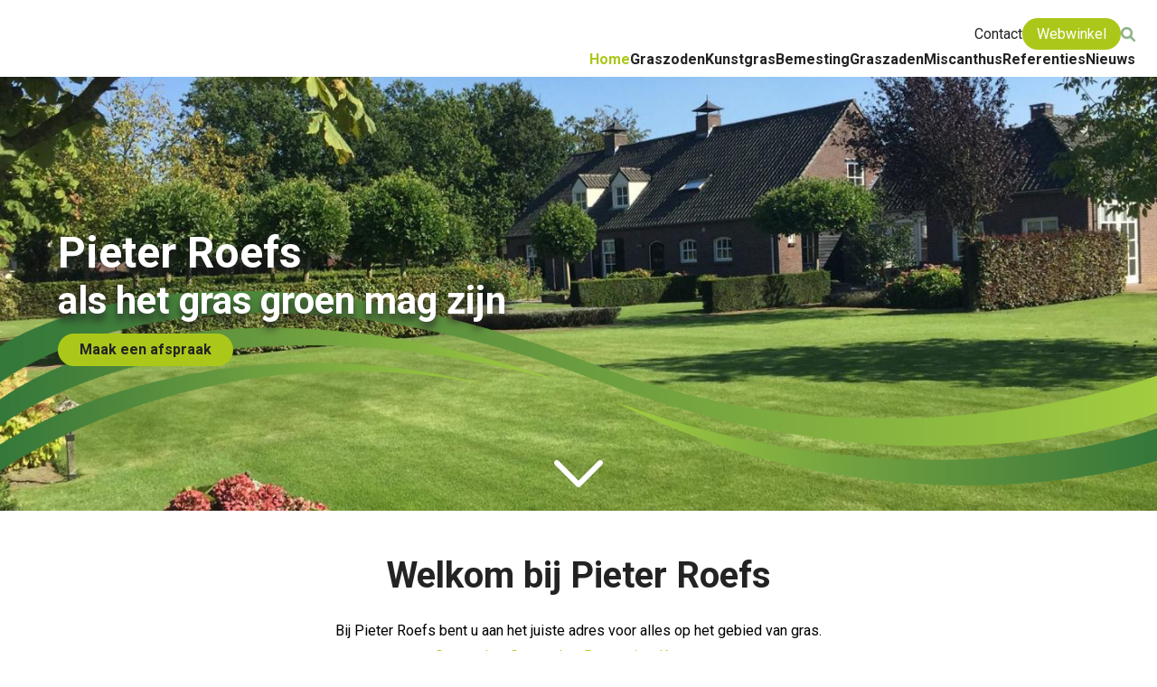

--- FILE ---
content_type: text/html; charset=utf-8
request_url: https://www.pieterroefs.nl/
body_size: 3855
content:
<!DOCTYPE html>
<html lang="nl">
	<head>
    	<meta name="viewport" content="width=device-width, initial-scale=1.0" />

		<meta http-equiv="X-UA-Compatible" content="IE=edge" />
<meta http-equiv="content-type" content="text/html; charset=utf-8" />
<meta name="robots" content="index,follow" />
<meta name="generator" content="Wenetic CMS" />
<title>Home</title>
<meta property="og:title" content="Home" />
<link rel="canonical" href="https://www.pieterroefs.nl/" />
<meta name="keywords" content="Pieter Roefs graszoden kunstgras bemesting graszaden aanleg" />
<meta name="description" content="Pieter Roefs graszoden, voor aanleg en onderhoud van uw gazon" />
<meta property="og:description" content="Pieter Roefs graszoden, voor aanleg en onderhoud van uw gazon" />
<link rel="shortcut icon" type="image/ico" href="/_core/gui/images/favicon.ico" />
<link rel="alternate" href="https://www.pieterroefs.nl/" hreflang="nl" />		<link rel="stylesheet" type="text/css" href="/_cache/_public/core_d1f21361fbc9635ff7a8cb71ec53274c.css" nonce=""/>
<link rel="stylesheet" type="text/css" href="/_cache/_public/default_932daa30426d7376c0ffcf56f8debbbf.css" nonce=""/>
<link rel="stylesheet" type="text/css" media="screen" href="/_cache/_public/default_bf713fe3c20b9e99aa54ccf4bafad4db.css" nonce=""/>
<link rel="stylesheet" type="text/css" media="print" href="/_cache/_public/default_13e133a073e09735aa414c732180d2c4.css" nonce=""/>
		<script type="text/javascript" src="/_cache/_public/core_2eb5af996cd488bc45a5336ffce62971.js"></script>
<script type="text/javascript" src="/_cache/_public/default_d0c4ee8ef9666cf45a7ea540cd1dec39.js"></script>
<script type="text/javascript" nonce="">const dataLayer = window.dataLayer || [];</script>
<script type="text/javascript" nonce="">(function($) { $(document).ready(function(){ const bAllowDataLayers = true; }); })(jQuery);</script>

		<link rel="shortcut icon" type="image/ico" href=/_theme/pieterroefs/images/pieterroefs-favicon.ico />
		<link rel="icon" type="image/png" sizes="32x32" href=/_theme/pieterroefs/images/pieterroefs-favicon-32x32.png />
		<link rel="icon" type="image/png" sizes="16x16" href=/_theme/pieterroefs/images/pieterroefs-favicon-16x16.png />
		<link rel="apple-touch-icon" sizes="180x180" href=/_theme/pieterroefs/images/pieterroefs-apple-touch-icon.png />

		<link rel="manifest" href="/_theme/pieterroefs/images/site.webmanifest" />
		<meta name="msapplication-TileColor" content="#da532c" />
		<meta name="theme-color" content="#ffffff" />
	</head>
	<body class="style--pieterroefs">
	<input type="checkbox" id="nav" class="header__navtoggle" />
    <input type="checkbox" id="search" class="header__searchtoggle" />

		
		<header>
			<div class="header__inner">
				<div class="header__logo">
					<a href="/"></a>
				</div>
				<div class="header__hamburger">
					<label for="nav">Menu</label>
				</div>

				<div class="header__items">
					<div class="header__top">
						<ul>
			<li class="link">
			<a href="/contact">Contact</a>
					</li>
			<li class="link">
			<a href="/webwinkel">Webwinkel</a>
					</li>
		</ul>						
						<div class="header__search">
							<label for="search"></label>
						</div>
                        					</div>

					<div class="header__nav">
						<nav class="nav__main">
							<ul>
					<li class="active">
			<a href="/">
        Home			</a>
					</li>
					<li class="link subparent">
			<a href="/graszoden">
        Graszoden			</a>
							<div class="subparent-arrow"></div>
				<div class="nav__sub">
				<nav>
									<div class="nav__column">
						<ul>
					<li class="link">
			<a href="/graszoden/graszoden-leggen">
        Graszoden leggen			</a>
					</li>
					<li class="link">
			<a href="/graszoden/gazonverzorging-tips">
        Gazonverzorging tips			</a>
					</li>
		</ul>					</div>	
								</nav>
				</div>
					</li>
					<li class="link">
			<a href="https://roefskunstgras.nl/" target="_blank">
        Kunstgras			</a>
					</li>
					<li class="link">
			<a href="/bemesting">
        Bemesting			</a>
					</li>
					<li class="link">
			<a href="/graszaden">
        Graszaden			</a>
					</li>
					<li class="link">
			<a href="/miscanthus">
        Miscanthus			</a>
					</li>
					<li class="link">
			<a href="/referenties">
        Referenties			</a>
					</li>
					<li class="link">
			<a href="/nieuws">
        Nieuws			</a>
					</li>
		</ul>						</nav>
					</div>
				</div>
			</div>

            		</header>

		<main>
            			<div class="hero">
				<div class="banner2 index"
         >
	<div class="w-banner2-wrap "
	data-w-cycle="scale"
	data-w-cycle-ratio="8:3"		data-w-cycle-fx="scroll_h"
	data-w-cycle-speed="1000"
	data-w-cycle-delay="5000"
	data-w-cycle-hoverpause="true"
	data-w-cycle-startpaused="false"
    data-w-cycle-autoheight="true">
	<div class="w-banner2-listwrap" data-w-cycle-listwrap style="padding-top:37.5%;">
    	<div class="w-banner2-list" data-w-cycle-list>
        	    		<div data-w-cycle-item class="w-banner2-item">
    	    		    			<div class="w-banner2-image " style="background-image: url(/_cache/_public/30710646_1590500654331974_6283329827386687488_n_cl8xOTIweDEwODBfZF8xX2pwZWdfL19hc3NldC9fcHJpdmF0ZS9iYW5uZXIyLzExOA_1a7d92c0.jpeg);">
    			    			</div>
    		    		        		<div class="w-banner2-text">
        			<div class="w-banner2-content" data-w-cycle-content><blockquote>
<h1>Pieter Roefs</h1>
<h2>als het gras groen mag zijn</h2>
<p><a title="Contact" href="/contact"><span class="btn--primary"><strong>Maak een afspraak</strong></span></a></p>
</blockquote></div>
        		</div>
    		    		    	    		</div>
    	        	</div>
    </div>
	<div class="w-banner2-controls">
									</div>
</div></div>                <div class="chevron"></div>
			</div>
        
			
                        <section class="grid">
                <div class="row align--center">
                    <div class="wysiwyg index"
         >
	<h1 style="text-align: center;">Welkom bij Pieter Roefs</h1>
<p style="text-align: center;">Bij Pieter Roefs bent u aan het juiste adres voor alles op het gebied van gras.<br /><a title="Graszoden" href="/graszoden">Graszoden</a>, <a title="Graszaden" href="/graszaden">Graszaden</a>, <a title="Bemesting" href="/bemesting">Bemesting</a>, <a title="Home" href="https://roefskunstgras.nl/">Kunstgras</a></p>
<p style="text-align: center;">&nbsp;</p>
<p style="text-align: center;">&nbsp;</p></div>                </div>
            </section>
            
												<section class="grid">
						<div class="row">
							<div class="snippet index width--33 w-s-product"
         >
	<div class="product">
  <div class="product__header">
        <div class="product__images">
      <div class="product__image">
        <img src="/_cache/_public/Schermafbeelding-2018-01-03-om-22-53-28_YXJfNzIweDQ4MF9kXzFfcG5nXy9fYXNzZXQvX3ByaXZhdGUvc25pcHBldC8xMjY_7809d398.png" alt="" />
      </div>
                </div>
  </div>
  <div class="product__content">
    
		<p style="text-align: center;"><a title="Graszoden leggen" href="/graszoden/graszoden-leggen"><span class="btn--primary">Graszoden</span></a></p>
    
    <div class="product__buttons">
                </div>
  </div>
</div></div>
<div class="snippet index width--33 w-s-product"
         >
	<div class="product">
  <div class="product__header">
        <div class="product__images">
      <div class="product__image">
        <img src="/_cache/_public/Schermafbeelding-2018-01-03-om-22-46-07_YXJfNzIweDQ4MF9kXzFfcG5nXy9fYXNzZXQvX3ByaXZhdGUvc25pcHBldC8xMjg_04b96deb.png" alt="" />
      </div>
                </div>
  </div>
  <div class="product__content">
    
		<p style="text-align: center;"><a title="Gazonverzorging tips" href="/graszoden/gazonverzorging-tips"><span class="btn--primary">Gazonverzorging</span></a></p>
    
    <div class="product__buttons">
                </div>
  </div>
</div></div>
<div class="snippet index width--33 w-s-product"
         >
	<div class="product">
  <div class="product__header">
        <div class="product__images">
      <div class="product__image">
        <img src="/_cache/_public/Schermafbeelding-2018-01-03-om-22-54-28_YXJfNzIweDQ4MF9kXzFfcG5nXy9fYXNzZXQvX3ByaXZhdGUvc25pcHBldC8xMzM_858ee11a.png" alt="" />
      </div>
                </div>
  </div>
  <div class="product__content">
    
		<p style="text-align: center;"><a title="Roefs kunstgras" href="https://www.roefskunstgras.nl/" target="_blank" rel="noopener noreferrer"><span class="btn--primary">Kunstgras</span></a></p>
    
    <div class="product__buttons">
                </div>
  </div>
</div></div>						</div>
					</section>
																<section class="grid">
						<div class="row">
							<div class="snippet index width--33 w-s-product"
         >
	<div class="product">
  <div class="product__header">
        <div class="product__images">
      <div class="product__image">
        <img src="/_cache/_public/Schermafbeelding-2018-01-03-om-22-56-07_YXJfNzIweDQ4MF9kXzFfcG5nXy9fYXNzZXQvX3ByaXZhdGUvc25pcHBldC8xMzQ_d72573bf.png" alt="" />
      </div>
                </div>
  </div>
  <div class="product__content">
    
		<p style="text-align: center;"><a title="Bemesting" href="/bemesting"><span class="btn--primary">Bemesting</span></a></p>
    
    <div class="product__buttons">
                </div>
  </div>
</div></div>
<div class="snippet index width--33 w-s-product"
         >
	<div class="product">
  <div class="product__header">
        <div class="product__images">
      <div class="product__image">
        <img src="/_cache/_public/miscanthus-1_YXJfNzIweDQ4MF9kXzFfanBnXy9fYXNzZXQvX3ByaXZhdGUvc25pcHBldC83MDg_55e2a6b2.jpg" alt="" />
      </div>
                </div>
  </div>
  <div class="product__content">
    
		<p style="text-align: center;"><a title="Miscanthus" href="/miscanthus"><span class="btn--primary">Miscanthus</span></a></p>
    
    <div class="product__buttons">
                </div>
  </div>
</div></div>
<div class="snippet index width--33 w-s-product"
         >
	<div class="product">
  <div class="product__header">
        <div class="product__images">
      <div class="product__image">
        <img src="/_cache/_public/14249913_1069936379721740_7094318649270895982_o_YXJfNzIweDQ4MF9kXzFfanBlZ18vX2Fzc2V0L19wcml2YXRlL3NuaXBwZXQvMTM2_d9817e32.jpeg" alt="" />
      </div>
                </div>
  </div>
  <div class="product__content">
    
		<p style="text-align: center;"><a title="Referenties" href="/referenties"><span class="btn--primary">Referenties</span></a></p>
    
    <div class="product__buttons">
                </div>
  </div>
</div></div>						</div>
					</section>
																							<section class="grid">
						<div class="row">
							<div class="wysiwyg index"
         >
	<h3 style="text-align: center;">Pieter Roefs is exclusief installateur &amp; servicepunt Royal Grass kunstgras voor Zuid-Nederland</h3>
<p style="text-align: center;"><a title="Roefs kunstgras" href="https://www.roefskunstgras.nl/" target="_self"><span class="w-icon-fa-light"><img src="/_cache/_public/logo-Royal-Grass-square_YXJfMTkweDE5MF9kXzFfcG5nXy9fYXNzZXQvX3B1YmxpYy9BbGdlbWVlbi9sb2dvcw_3ed6b3b3.png" alt="logo-Royal-Grass-square.png" width="190" height="190" /></span></a></p></div>
<div class="wysiwyg index"
         >
	<h3 style="text-align: center;">Ge&iuml;nteresseerd of op zoek naar meer informatie?</h3>
<p style="text-align: center;"><span class="btn--secondary"><a title="Contact" href="/contact">Neem contact op!</a></span></p></div>						</div>
					</section>
																																												</main>

		<footer>
            <section class="grid footer_grid--top">
                <div class="row">
                    <div class="snippet index w-s-laposta"
         >
	<section class="grid no--padding">
    <div class="row gap--small">
        <div>
            <h3>Advies en tips ontvangen over grasmat onderhoud? Schrijf je in voor onze nieuwsbrief.</h3>
        </div>
        <div class="width--66">
            <div class="form" id="form-element-1-69710beb24234-holder">
		<form
		id="form-element-1-69710beb24234"				method="post"
		action=""
		        	>
					<div  id="form-element-2-69710beb244aa-holder" class="input hidden">
	<input
		id="form-element-2-69710beb244aa"
				type="hidden"
		name="__formFootprint"
		value="dd57fb6a79c7709a92edc843c1762e79"
					/>
    </div>
					<div  id="form-element-3-69710beb248c0-holder" class="input hidden">
	<input
		id="form-element-3-69710beb248c0"
				type="hidden"
		name="_csrf_token"
		value="UMcAi3l6FkuYERw0JzzyPIbG9m2sh6qPVGlM35CM6PI"
					/>
    </div>
					<div  id="form-element-4-69710beb24955-holder"
     class="input text required">
        <input
        id="form-element-4-69710beb24955"
                                                                        placeholder="Uw e-mailadres*"        type="text"
        name="email"
        value=""
                    />
            </div>
					<div  id="form-element-5-69710beb24b02-holder" class="input submit">
	<input
		id="form-element-5-69710beb24b02"
		class="btn"
										type="submit"
		name="laposta"
		value="Aanmelden nieuwsbrief"
			 />
    </div>			</form>
</div>        </div>
    </div>
</section>
</div>                </div>
            </section>
            <section class="grid footer_grid--center">
                <div class="row">
                    <div class="width--33">
                        <h4><strong>Contactgegevens</strong></h4>
<p>Van Sevenbornlaan 5<br /> 6027 RP Soerendonk<br /> <a href="mailto:info@pieterroefs.nl">info@pieterroefs.nl</a><br /> 0495 591 558</p>                        <div class="footer__social">
                                                    <a href="https://www.facebook.com/pieterroefs1" class="footer__social--facebook" target="_blank"><span>Facebook</span></a>
                                                                            <a href="https://www.facebook.com/pieterroefs1" class="footer__social--youtube" target="_blank"><span>YouTube</span></a>
                                                </div>
                    </div>
                    <div class="width--33">
                        <h4><strong>Openingstijden</strong></h4>
<p>Ma-di-do-vrij: 8.00 - 12.30 en 13.30 - 17.00 uur.<br />Woe &amp; Za: 8.00 - 12.30 uur (Zondag gesloten)</p>
<p><br /><strong>November t/m Februari&nbsp;&nbsp;</strong><strong>Ma-Za 8.00-12.30 (namiddag op afspraak)</strong></p>
<p><strong>&nbsp;</strong></p>                    </div>

                    <div class="width--33">
                        <p><strong>Servicepunt Royal Grass</strong></p>
<p><img style="float: left;" src="/_asset/_public/Graszoden/OudeSite/kunstgras-royal-grass.jpg" alt="Kunstgras Royal Grass" width="249" height="166" /></p>                    </div>
                </div>
            </section>
			<section class="grid links">
                <div class="row">
                    <div>
                                            </div>
                </div>
			</section>
			<section class="grid footer_grid--bottom">
				<div class="row">
                    <div>
                        <span>&copy; 2026 Pieter Roefs</span>
                        <ul>
					<li class="link">
			<a href="/algemene-voorwaarden">
        Algemene voorwaarden			</a>
					</li>
					<li class="link">
			<a href="/retourneren-en-garantie">
        Retourneren en garantie			</a>
					</li>
					<li class="link">
			<a href="/bezorging-en-levertijd">
        Bezorging en levertijd			</a>
					</li>
		</ul>                    </div>
				</div>
			</section>
		</footer>
	</body>
</html>

--- FILE ---
content_type: text/css
request_url: https://www.pieterroefs.nl/_cache/_public/default_932daa30426d7376c0ffcf56f8debbbf.css
body_size: 5131
content:
@import url("https://fonts.googleapis.com/css2?family=Roboto:ital,wght@0,300;0,400;0,500;0,700;1,300;1,400;1,500;1,700&display=swap");:root{--color-light: 255,255,255;--color-primary: 171,200,26;--color-primary-hue: 70;--color-secondary: 50,121,42;--color-secondary-hue: 113;--color-tertiary: 255,184,20;--color-tertiary-hue: 42;--color-dark: 35,35,35;}a{color: rgba(var(--color-primary));}a:hover{color: rgba(var(--color-dark));}body{background-color: rgba(var(--color-light));font-family: "Roboto",sans-serif;}h1{font-size: 2.5rem;font-weight: 700;color: rgba(var(--color-dark));margin: 0;hyphens: manual;}h2{font-size: 2rem;font-weight: 700;hyphens: manual;}h3{font-size: 1.5rem;font-weight: 700;color: rgba(var(--color-dark));hyphens: manual;}h4,h5,h6{font-weight: 700;hyphens: manual;}h1,h2,h3,h4,h5,h6{margin: 24px 0;}p{line-height: 1.8em;margin: 12px 0;font-weight: 400;}dl{line-height: 1.5;}figure{margin: 0;}ul,ol{line-height: 1.8em;margin: 12px 0;padding-left: 24px;}ul{list-style-type: disc;}h1:first-child,h2:first-child,h3:first-child,h4:first-child,h5:first-child,h6:first-child,a:first-child,p:first-child,ul:first-child,ol:first-child{margin-top: 0;}h1:last-child,h2:last-child,h3:last-child,h4:last-child,h5:last-child,h6:last-child,a:last-child,p:last-child,ul:last-child,ol:last-child{margin-bottom: 0;}.btn--primary,.btn--secondary,.btn--block,.btn--tertiary{display: inline-block;border-radius: 32px;padding: 4px 24px;text-decoration: none;font-weight: 500;line-height: 1.8em;}.btn--primary:hover,.btn--secondary:hover,.btn--block:hover,.btn--tertiary:hover{color: rgba(var(--color-light));}.btn--primary a,.btn--secondary a,.btn--block a,.btn--tertiary a{text-decoration: none;color: rgba(var(--color-light));}.btn--primary{background-color: rgba(var(--color-primary));color: rgba(var(--color-dark));}.btn--primary:hover{background-color: rgba(var(--color-secondary));}.btn--secondary{background-color: rgba(var(--color-secondary));color: rgba(var(--color-light));}.btn--secondary:hover{background-color: rgba(var(--color-dark));}.btn--tertiary{background-color: rgba(var(--color-tertiary));color: rgba(var(--color-dark));}.btn--tertiary:hover{background-color: rgba(var(--color-dark));}.btn--block{width: 20rem;padding: 0.8rem 1.5rem;background-color: rgba(var(--color-light));border-top: 1px solid lightgrey;border-radius: 0;}.btn--block:hover{background-color: hsl(var(--color-secondary-hue),48%,30%);}.btn--block:hover a{color: rgba(var(--color-light));}.btn--block:last-of-type{border-bottom: 1px solid lightgrey;}.btn--block a{color: grey;font-weight: 400;}.text--primary{color: rgba(var(--color-primary));}.text--secondary{color: rgba(var(--color-secondary));}.text--tertiary{color: rgba(var(--color-tertiary));}table.product-calendar{border-spacing: 0;width: 100%;border: 1px solid rgba(var(--color-primary),0.25);background: rgba(var(--color-primary),0.025);border-radius: 5px;overflow: hidden;}table.product-calendar td{padding: 10px;}table.product-calendar td + td{border-left: 1px solid rgba(var(--color-primary),0.25);}table.product-calendar td:first-child{font-weight: 700;}table.product-calendar tr + tr td{border-top: 1px solid rgba(var(--color-primary),0.25);}table.product-calendar tr:first-child td{background: #84266C;color: #FFF;border-color: #FFF;}table.product-calendar td.active{background: rgba(var(--color-primary));border-top-color: #FFF;border-left-color: #FFF;}.pagination-divider::before{content: "|";}.pagination-ellipsis::before{content: "\2026";}:root{--color-light: 255,255,255;--color-primary: 171,200,26;--color-primary-hue: 70;--color-secondary: 50,121,42;--color-secondary-hue: 113;--color-tertiary: 255,184,20;--color-tertiary-hue: 42;--color-dark: 35,35,35;}.style--prontec{--color-primary: 2,7,124;--color-primary-hue: 238;--color-secondary: 41,143,57;--color-secondary-hue: 129;--color-tertiary: 66,222,16;--color-tertiary-hue: 105;}*{box-sizing: border-box;}html{height: 100%;}body{background-color: rgba(var(--color-light));font-family: "Roboto",sans-serif;display: flex;flex-direction: column;margin: 0;padding: 0;height: 100%;}body.nav--open{overflow: hidden;}input,select,textarea{font-family: inherit;font-size: inherit;}img{max-width: 100%;max-height: 100%;}main{background-image: url('/_theme/pieterroefs/css/frontend/../../images/frontend/footer-bg.png');background-repeat: repeat-x;background-position: bottom center;padding-bottom: 128px;flex: 1;}section.grid{padding: 24px 0;}section.grid.content--wide{padding: 0;}section.grid.content--wide > .row{max-width: 100%;}section.grid.no--padding{padding: 0;}section.grid > .row{display: flex;flex-flow: row wrap;}section.footer_grid--top{padding-top: 0;padding-bottom: 0;}.row,.col{max-width: 1280px;width: 100%;margin: 0 auto;}.row > div,.col > div{margin: 24px;}.row > div:not([class*=width--]),.col > div:not([class*=width--]){width: calc(100% - 48px);}.cols .col{display: flex;flex-flow: row wrap;}.cols{max-width: 1280px;width: 100%;margin: 0 auto;display: grid;grid-template-columns: 2fr 1fr;align-items: flex-start;}.constrained{max-width: 1280px;width: 100%;margin: 0 auto;}div.breadcrumbs--container{margin-top: 0;margin-bottom: 0;}.breadcrumbs{display: flex;flex-flow: row wrap;list-style: none;padding: 16px 0;margin: 0;}.breadcrumbs li:not(:last-child)::after{content: ">";margin: 0 8px;}.breadcrumbs a{color: rgba(var(--color-dark));font-weight: 700;text-decoration: none;}.align--center,.align--center .default{justify-content: center;}div.width--25{width: calc(25% - 48px);}div.width--33{width: calc(33.33% - 48px);}div.width--50{width: calc(50% - 48px);}div.width--66{width: calc(66.66% - 48px);}div.width--75{width: calc(75% - 48px);}.alignself--top{align-self: flex-start;}.alignself--center{align-self: center;}.alignself--bottom{align-self: flex-end;}.bg--lightgrey{background-color: rgb(240,240,240);}.bg--primary{background-color: rgba(var(--color-primary));}.bg--secondary{background-color: rgba(var(--color-secondary));color: rgba(var(--color-light));}.bg--secondary.wysiwyg{background-color: hsl(var(--color-secondary-hue),48%,30%);}.bg--tertairy{background-color: rgba(var(--color-tertiary));color: rgba(var(--color-light));}.bg--primary a,.bg--primary h2,.bg--secondary a,.bg--secondary h2,.bg--tertairy a,.bg--tertairy h2{color: rgba(var(--color-light));}.wysiwyg ul,.form.index ul{padding-left: 24px;}.wysiwyg ul li,.form.index ul li{font-weight: 300;}.style--prontec main{background-image: none;padding-bottom: 48px;}.style--prontec .bg--primary{color: rgba(var(--color-light));}.style--prontec .bg--primary a,.style--prontec .bg--primary h1,.style--prontec .bg--primary h2,.style--prontec .bg--primary h3,.style--prontec .bg--primary h4,.style--prontec .bg--primary h5,.style--prontec .bg--primary h6{color: rgba(var(--color-light));}.nav__main > ul > li{position: relative;}.nav__main > ul > li > a{padding-bottom: 5px;}.nav__main > ul > li.active > a,.nav__main > ul > li.active.subparent,.nav__main > ul > li.section > a,.nav__main > ul > li.section.subparent{color: rgba(var(--color-primary));}.nav__main > ul > li:hover > div{visibility: visible;opacity: 1;}.nav__main > ul > li:nth-last-child(-n+2) .nav__sub{right: -12px;}.nav__main > ul > li:nth-last-child(-n+2) .nav__sub::before{left: unset;right: 32px;}.nav__sub{visibility: hidden;opacity: 0;position: absolute;width: 240px;transition: all 0.2s ease-in-out;z-index: 1000;filter: drop-shadow(0 4px 12px rgba(var(--color-dark),0.2));}.nav__sub nav{background-color: rgba(var(--color-light));padding: 24px;border-radius: 4px;margin-top: 19px;}.nav__sub ul{display: flex;flex-direction: column;}.nav__sub ul li.active a{color: rgba(var(--color-tertiary));}.nav__sub ul li a:hover{color: rgba(var(--color-tertiary));}.nav__sub::before{content: "";position: absolute;top: 4px;left: 20px;display: block;height: 0;width: 0;margin: auto;border-left: 15px solid transparent;border-right: 15px solid transparent;border-bottom: 15px solid rgba(var(--color-light));z-index: 100;}header{position: relative;box-shadow: 0 0 10px 0px rgba(0,0,0,0.15);}.header__navtoggle,.header__searchtoggle{display: none;}.header__inner{display: flex;justify-content: space-between;align-items: center;}.header__logo{width: 60%;max-width: 480px;}.header__logo a{background-image: url('/_theme/pieterroefs/css/frontend/../../images/frontend/logo.png');background-repeat: no-repeat;background-size: cover;width: 100%;aspect-ratio: 592/127;display: inline-block;}.header__hamburger{display: none;justify-content: flex-end;width: calc(60% - 48px);padding: 32px 24px;color: rgba(var(--color-secondary));font-weight: 700;}.header__hamburger label{background-image: url('/_theme/pieterroefs/css/frontend/../../images/frontend/hamburger.svg');background-repeat: no-repeat;background-position: center left;padding-left: 32px;}.header__search{height: 16px;}.header__search label{background-image: url('/_theme/pieterroefs/css/frontend/../../images/frontend/search.png');background-repeat: no-repeat;background-position: center;background-size: cover;width: 16px;height: 16px;display: inline-block;opacity: 0.6;cursor: pointer;}.header__search label:hover{opacity: 1;}.header__items{max-width: 1280px;width: 100%;margin: 0 auto;display: flex;padding: 0 24px;flex-direction: column;justify-content: space-between;align-items: flex-end;width: 65%;gap: 20px;}.header__top{display: flex;align-items: center;gap: 24px;padding-top: 24px;}.header__top ul{display: flex;list-style: none;padding: 0;margin: 0;gap: 24px;}.header__top ul li:last-child a{background-color: rgba(var(--color-primary));border-radius: 24px;padding: 8px 16px;color: rgba(var(--color-light));transition: background-color 0.2s ease-out;}.header__top ul li:last-child a:hover{background-color: rgba(var(--color-secondary));}.header__top input[type=text]{display: none;}.header__top a{color: rgba(var(--color-dark));text-decoration: none;}.header__top a:hover{color: rgba(var(--color-secondary));}.header__nav ul{display: flex;list-style: none;padding: 0;margin: 0;gap: 24px;}.header__nav ul ul{gap: 6px;}.header__nav a{color: rgba(var(--color-dark));font-weight: 700;text-decoration: none;display: block;}.header__nav a:hover{color: rgba(var(--color-secondary));}.header__searchtoggle:checked body{overflow: hidden;}.header__searchtoggle:checked ~ header .search__overlay{display: flex;}.style--prontec .header__logo a{background-image: url('/_theme/pieterroefs/css/frontend/../../images/frontend/logo-prontec.png');background-size: contain;background-position: left;margin-left: 24px;width: calc(100% - 24px);}.style--prontec .header__search label{background-image: url('/_theme/pieterroefs/css/frontend/../../images/frontend/search-prontec.png');}.modal{background-color: rgba(var(--color-light),0.8);backdrop-filter: blur(4px);position: fixed;justify-content: center;align-items: center;top: 0;left: 0;width: 100%;height: 100%;z-index: 1000;}.modal-body{background-color: rgba(var(--color-secondary));position: fixed;top: 0;left: 0;width: 100%;padding: 24px;z-index: 1000;color: rgba(var(--color-light));}.modal-footer{position: fixed;top: 32px;right: 24px;z-index: 1200;}.modal-footer button{background-color: rgba(var(--color-primary));color: rgba(var(--color-light));border: none;font-size: 1.4rem;border-radius: 32px;padding: 16px;text-align: center;width: 32px;height: 32px;padding: 0;}footer{background-color: rgba(var(--color-primary));font-size: 0.8rem;}section.footer_grid--center{padding-top: 12px;padding-bottom: 12px;background-image: linear-gradient(hsl(var(--color-secondary-hue),50%,40%),rgba(var(--color-secondary)));color: rgba(var(--color-light));}section.footer_grid--center a{color: rgba(var(--color-light));}section.footer_grid--center h4{margin: 0 0 4px 0;}section.footer_grid--center p{margin-top: 0;}section.footer_grid--center ul{list-style: none;margin: 0;padding: 0;}section.footer_grid--center__inner{max-width: 1280px;width: 100%;margin: 0 auto;display: flex;padding: 32px 96px;gap: 32px;}section.footer_grid--center__contact{flex: 1 0 33%;}section.footer_grid--center .footer__social{display: flex;margin-top: 24px;gap: 16px;}section.footer_grid--center .footer__social a{display: inline-block;background-position: center;background-repeat: no-repeat;background-size: contain;width: 48px;height: 48px;}section.footer_grid--center .footer__social a span{display: none;}section.footer_grid--center .footer__social--facebook{background-image: url('/_theme/pieterroefs/css/frontend/../../images/frontend/social-facebook.png');}section.footer_grid--center .footer__social--youtube{background-image: url('/_theme/pieterroefs/css/frontend/../../images/frontend/social-youtube.png');}section.footer_grid--center__menu{flex: 1 0 33%;}section.footer_grid--center__reviews{flex: 1 0 33%;}section.links{background-color: rgba(var(--color-primary));padding-top: 12px;padding-bottom: 12px;}section.links .row > div{margin-top: 0;margin-bottom: 0;}section.links ul{display: flex;flex-flow: row wrap;list-style: none;padding: 0;margin: 0;gap: 24px;}section.links ul li a{color: rgba(var(--color-secondary));}section.links ul li a:hover{color: rgba(var(--color-light));}section.footer_grid--bottom{background-color: rgba(var(--color-secondary));color: rgba(var(--color-light));padding-top: 12px;padding-bottom: 12px;}section.footer_grid--bottom .row > div{display: flex;justify-content: space-between;align-items: center;margin-top: 0;margin-bottom: 0;}section.footer_grid--bottom ul{display: flex;list-style: none;padding: 0;margin: 0;gap: 16px;}section.footer_grid--bottom ul li{border-right: solid 1px rgba(var(--color-light),0.2);padding-right: 16px;}section.footer_grid--bottom ul li:last-child{border-right: none;padding-right: 0;}section.footer_grid--bottom ul li a{color: rgba(var(--color-light));text-decoration: none;}section.footer_grid--bottom ul li a:hover{color: rgba(var(--color-primary));}.style--prontec .footer_grid--center{background-image: linear-gradient(rgba(var(--color-primary)),rgba(var(--color-secondary)));}.style--prontec .w-s-laposta h3{color: rgba(var(--color-light));}body [data-w-lightbox-control],body [data-w-lightbox-slider-control]{color: rgba(var(--color-light));}.wysiwyg[class*=bg--]{padding: 24px;}.w-banner2-wrap{position: relative;}[class*="w-banner2-control"]::before{font-family: 'FontAwesome';color: #fff;font-size: 2em;line-height: 1;}.w-banner2-control-next::before{content: "\f105";font-size: 4em;}.w-banner2-control-prev::before{content: "\f104";font-size: 4em;}.w-banner2-control-pause::before{content: "\f04c";}.w-banner2-control-sound::before{content: "\f028";}.w-banner2-control-sound.w-banner-muted::before{content: "\f026";}.w-banner2-control-videoplay::before{content: "\f28b";}.w-banner2-control-videoplay.w-banner-paused::before{content: "\f144";}.w-banner2-control-pause[data-w-cycle-control="start"]::before{content: "\f04b";}.w-banner2-control-next,.w-banner2-control-prev{position: absolute;top: 50%;-webkit-transform: translateY(-50%);transform: translateY(-50%);padding: 0.5em;}.w-banner2-control-prev{left: 0;}.w-banner2-control-next{right: 0;}.w-banner2-control-pause,.w-banner2-control-sound,.w-banner2-control-videoplay{position: absolute;top: 0;right: 0;padding: 0.5em;}.w-banner2-control-videoplay,.w-banner2-control-sound{right: auto;left: 0;cursor: pointer;}.w-banner2-control-videoplay{left: 2em;}.w-banner2-control-pager::before{display: none;}.w-banner2-control-pager{position: absolute;bottom: 0;left: 50%;-webkit-transform: translateX(-50%);transform: translateX(-50%);display: flex;}.w-banner2-control-pager > div{height: 1.5em;width: 1.5em;background-color: #eee;margin: 0.2em;}.w-banner2-control-pager > div:hover,.w-banner2-control-pager > div.w-cycle-pager-active{background-color: #999;}.w-banner2-image,.w-banner2-video,.w-banner2-text{position: absolute;top: 0;left: 0;height: 100%;width: 100%;}.w-banner2-image{background-size: cover;background-repeat: no-repeat;background-position: center center;}.w-banner2-text{display: flex;justify-content: center;align-items: center;}.w-banner2-fixed .w-banner2-image{background-attachment: fixed;}.w-banner2-fixed .w-banner2-list{will-change: auto;}[data-w-cycle-video] iframe{pointer-events: none;}:root{--color-light: 255,255,255;--color-primary: 171,200,26;--color-primary-hue: 70;--color-secondary: 50,121,42;--color-secondary-hue: 113;--color-tertiary: 255,184,20;--color-tertiary-hue: 42;--color-dark: 35,35,35;}.w-banner2-text{position: absolute;left: 24px;z-index: 600;justify-content: flex-start;align-items: flex-end;}.w-banner2-text h1,.w-banner2-text h2,.w-banner2-text h3,.w-banner2-text h4,.w-banner2-text h5,.w-banner2-text h6{margin: 0;color: rgba(var(--color-light));text-shadow: 0 8px 8px rgba(var(--color-dark),0.8);}.w-banner2-text h1{font-size: 3rem;}.w-banner2-text h2{font-size: 2.6rem;}.w-banner2-text h3{font-size: 2.4rem;}.w-banner2-text h4{font-size: 2.2rem;}.w-banner2-text h5{font-size: 2rem;}.w-banner2-text h6{font-size: 1.8rem;}.w-banner2-content{margin-bottom: 144px;}.w-banner2-item::before{content: "";position: absolute;top: 0;left: 0;width: 100%;height: 100%;background-image: url('/_theme/pieterroefs/css/module/banner2/page/frontend/../../../../../images/frontend/banner-overlay.png');background-position: bottom 24px center;background-repeat: no-repeat;background-size: contain;z-index: 200;}.w-banner2-control-pager{bottom: 24px;left: initial;right: 32px;}.w-banner2-control-pager > div{background-color: rgba(var(--color-light),0.5);width: 8px;height: 8px;border-radius: 8px;}.hero{position: relative;}.hero div.chevron{position: absolute;bottom: 1vw;left: 50%;width: max-content;transform: translateX(-50%);z-index: 3000;}.hero div.chevron::after{content: "\f078";font-family: FontAwesome5;color: rgba(var(--color-light));font-size: 5vw;}.hero div.chevron:hover::after{color: rgba(var(--color-light),0.9);cursor: pointer;}.w-cycle-pager-active{background-color: rgba(var(--color-light)) !important;}.style--prontec .w-banner2-item::before{background-image: none;}.w-s-laposta h3{font-weight: 700;margin: 0;}.w-s-laposta .form form{display: flex;flex-flow: row wrap;gap: 24px;}.w-s-laposta .row > div{margin: 0;}.w-s-laposta .row > div + div{margin-top: 24px;}.w-s-laposta input{padding: 8px 16px;font-size: 1.1rem;}.w-s-laposta .input.text{flex: 1 0 240px;}.w-s-laposta input[type=text]{border: solid 2px rgb(var(--color-secondary));flex: 1;border-radius: 4px;}.w-s-laposta input[type=submit]{background-color: rgba(var(--color-tertiary));border: none;border-radius: 48px;height: 41px;font-weight: 700;transition: background-color 0.2s ease-in-out;}.w-s-laposta input[type=submit]:hover{background-color: rgba(var(--color-light));}[data-w-cycle-listwrap]{height: 0;position: relative;overflow: hidden;}[data-w-cycle="fullscreen"] [data-w-cycle-listwrap]{height: 100vh;}[data-w-cycle-list]{display: flex;position: absolute;top: 0;left: 0;height: 100%;width: 100%;}[data-w-cycle-item]{position: relative;width: 100%;height: 100%;flex: 0 0 auto;overflow: hidden;}[data-w-cycle-control],[data-w-cycle-control="pager"] > div{cursor: pointer;}[data-w-cycle-control="pager"]{cursor: default;}[data-w-cycle-fx="fade"] [data-w-cycle-item]{position: absolute;top: 0;left: 0;height: 100%;width: 100%;opacity: 0;pointer-events: none;will-change: opacity;}[data-w-cycle-fx="fade"] [data-w-cycle-item].w-cycle-active{opacity: 1;pointer-events: auto;}[data-w-cycle-fx="scroll_v"] [data-w-cycle-list]{flex-direction: column;}[data-w-cycle-fx="scroll_v"] [data-w-cycle-list],[data-w-cycle-fx="scroll_h"] [data-w-cycle-list]{will-change: transform;}[data-w-cycle-video]{position: absolute;width: 100%;padding-top: 56.25%;top: 0;left: 0;top: 50%;left: 50%;-webkit-transform: translate(-50%,-50%);transform: translate(-50%,-50%);}[data-w-cycle-video] iframe{position: absolute;min-width: 100%;min-height: 100%;max-width: 100%;max-height: 100%;top: 0;left: 0;}[data-w-cycle]:not(.w-cycle-activated),[data-w-cycle]:not(.w-cycle-activated)[data-w-cycle-fx="fade"] [data-w-cycle-item]:first-child{opacity: 1;}.w-modal-open{overflow: hidden;}.w-modal-backdrop{position: fixed;z-index: 100;top: 0;bottom: 0;left: 0;right: 0;}.w-modal-container,.w-modal-title,.w-modal-close,.w-modal-content{box-sizing: border-box;}.w-modal-container{position: relative;top: 20vh;display: flex;flex-direction: column;align-items: center;justify-content: center;row-gap: 10px;margin: auto;padding: 1em 2em;width: 50vw;background-color: #fff;box-shadow: 0 0 1px 2px rgba(0,0,0,0.2);}.w-modal-title{font-weight: bold;font-size: 1.5em;line-height: 1.5;color: #222;padding: 0 0.5em;}.w-modal-button-container{display: flex;column-gap: 10px;}.w-modal-close{display: block;position: absolute;top: 0;right: 0;text-decoration: none;color: #FFF;font-size: 30px;line-height: 30px;width: 30px;text-align: center;font-weight: bold;cursor: pointer;}.w-modal-accept{display: block;position: absolute;top: 0;right: 0;text-decoration: none;color: #FFF;font-size: 30px;line-height: 30px;width: 30px;text-align: center;font-weight: bold;cursor: pointer;}.w-modal-decline{display: block;position: absolute;top: 0;right: 0;text-decoration: none;color: #FFF;font-size: 30px;line-height: 30px;width: 30px;text-align: center;font-weight: bold;cursor: pointer;}.w-modal-close:first-child{background-color: #000;border-radius: 50%;top: -0.5em;right: -0.5em;}.w-modal-accept:first-child{background-color: #000;border-radius: 50%;top: -0.5em;right: -0.5em;}.w-modal-decline:first-child{background-color: #000;border-radius: 50%;top: -0.5em;right: -0.5em;}.w-modal-content{max-height: calc(100 - 2em);overflow: auto;padding: 20px;}.iframe .w-modal-content{padding: 0;}.w-modal-content iframe{width: 100%;height: 60vh;}.w-modal[data-position] .w-modal-backdrop{background-color: transparent;margin: 1em;}.w-modal[data-position] .w-modal-container{top: auto;}.w-modal[data-position*="top"] .w-modal-backdrop{bottom: auto;}.w-modal[data-position="top-left"] .w-modal-backdrop{right: auto;}.w-modal[data-position="top-right"] .w-modal-backdrop{left: auto;}.w-modal[data-position*="bottom"] .w-modal-backdrop{top: auto;}.w-modal[data-position="bottom-left"] .w-modal-backdrop{right: auto;}.w-modal[data-position="bottom-right"] .w-modal-backdrop{left: auto;}.w-modal[data-position*="left"] .w-modal-container,.w-modal[data-position*="right"] .w-modal-container,.w-modal-container[data-position*="center"]{min-width: 50vw;max-width: calc(100vw - 2em);width: min-content;}.w-modal:not(.no-animation) .w-modal-backdrop{background-color: rgba(255,255,255,0);transition: background-color 0.4s;-webkit-transition: background-color 0.4s;}.w-modal.activate:not([data-position]) .w-modal-backdrop,.w-modal.no-animation:not([data-position]) .w-modal-backdrop{background-color: rgba(255,255,255,0.4);}.w-modal.fade{opacity: 1;transition: none;-webkit-transition: none;}.w-modal.fade .w-modal-container{opacity: 0;transition: opacity 0.5s;-webkit-transition: opacity 0.5s;}.w-modal.fade.activate .w-modal-container{opacity: 1;}.w-modal.top .w-modal-container,.w-modal.left .w-modal-container,.w-modal.bottom .w-modal-container,.w-modal.right .w-modal-container{transition: transform 0.3s 0s;-webkit-transition: -webkit-transform 0.3s 0s;}.w-modal.top .w-modal-container{transform: translateY(-100vh);-webkit-transform: translateY(-100vh);}.w-modal.left .w-modal-container{transform: translateX(-100vw);-webkit-transform: translateX(-100vw);}.w-modal.bottom .w-modal-container{transform: translateY(100vh);-webkit-transform: translateY(100vh);}.w-modal.right .w-modal-container{transform: translateX(100vw);-webkit-transform: translateX(100vw);}.w-modal.top.activate .w-modal-container,.w-modal.left.activate .w-modal-container,.w-modal.bottom.activate .w-modal-container,.w-modal.right.activate .w-modal-container{transform: translate(0);-webkit-transform: translate(0);transition-delay: 0.1s;-webkit-transition-delay: 0.1s;}@media screen and (max-width: 768px){.w-modal[class*=w-privacyalert-] .w-modal-content img{display: none;}}[data-w-lightbox-overlay]{z-index: 100;position: fixed;left: 0;right: 0;top: 0;bottom: 0;display: flex;justify-content: center;align-items: center;background-color: rgba(0,0,0,0);transition: background-color 0.4s 0.4s;}[data-w-lightbox-overlay].w-lightbox-active{background-color: rgba(0,0,0,0.7);transition-delay: 0s;}[data-w-lightbox-container]{position: relative;box-sizing: border-box;background-color: #000;padding: 1em;margin: 1em;opacity: 0;transition: opacity 0.4s 0s;}[data-w-lightbox-overlay].w-lightbox-active [data-w-lightbox-container]{opacity: 1;transition-delay: 0.4s;}.w-lightbox-viewwrap,[data-w-lightbox-view],[data-w-lightbox-sliderwrap]{position: relative;}[data-w-lightbox-view],[data-w-lightbox-sliderwrap],[data-w-lightbox-slider]{transition: all 0.2s;}[data-w-lightbox-view] > img{pointer-events: none;}[data-w-lightbox-view] > iframe,[data-w-lightbox-view] > .w-lightbox-wysiwyg-content{position: absolute;height: 100%;width: 100%;}[data-w-lightbox-view] > .w-lightbox-wysiwyg-content{overflow: auto;}[data-w-lightbox-view] > *{opacity: 0;transition: all 0.2s 0s;}[data-w-lightbox-view].w-lightbox-loaded > *{opacity: 1;transition: all 0.2s 0.1s;}.w-lightbox-details{position: absolute;max-width: 100%;box-sizing: border-box;padding: 1em;color: #fff;top: 0;left: 0;}.w-lightbox-details [data-w-lightbox-title]{font-weight: bold;}[data-w-lightbox-view] > iframe + .w-lightbox-details,[data-w-lightbox-view] > .w-lightbox-wysiwyg-content + .w-lightbox-details{display: none;}.w-lightbox-download{position: absolute;bottom: 1em;right: 1em;background-color: #fff;color: #000;text-decoration: none;padding: 0.1em 0.6em;}[data-w-lightbox-sliderwrap]{overflow: hidden;margin-top: 1em;height: 8em;}[data-w-lightbox-slider]{height: 8em;position: absolute;display: flex;min-width: 100%;box-sizing: border-box;justify-content: center;}[data-w-lightbox-slider-item]{height: 8em;cursor: pointer;opacity: 0.5;transition: all 0.2s;}[data-w-lightbox-slider-item]:hover,[data-w-lightbox-slider-item].w-lightbox-active{opacity: 1;}[data-w-lightbox-slider-item] [data-w-lightbox-thumb]{height: 100%;width: auto;max-width: none;pointer-events: none;}[data-w-lightbox-control],[data-w-lightbox-slider-control]{position: absolute;text-decoration: none;cursor: pointer;font-family: 'FontAwesome';color: #fff;font-size: 2em;text-decoration: none;}[data-w-lightbox-control="close"]{top: 0;right: 0;transform: translate(30%,-30%);}[data-w-lightbox-control="close"]:before{content: "\f057";}[data-w-lightbox-control="prev"],[data-w-lightbox-slider-control="prev"]{top: 50%;left: 0;transform: translateY(-50%);}[data-w-lightbox-control="prev"]:before,[data-w-lightbox-slider-control="prev"]:before{content: "\f053";}[data-w-lightbox-control="next"],[data-w-lightbox-slider-control="next"]{top: 50%;right: 0;transform: translateY(-50%);}[data-w-lightbox-control="next"]:before,[data-w-lightbox-slider-control="next"]:before{content: "\f054";}.w-lightbox-hide{display: none;}:root{--color-light: 255,255,255;--color-primary: 171,200,26;--color-primary-hue: 70;--color-secondary: 50,121,42;--color-secondary-hue: 113;--color-tertiary: 255,184,20;--color-tertiary-hue: 42;--color-dark: 35,35,35;}.product{position: relative;text-align: center;}.product__header{position: relative;}.product__nav{position: absolute;top: calc(50% - 12px);left: 0;width: 100%;display: flex;justify-content: space-between;padding: 0 12px;}.product__nav button{width: 32px;height: 32px;border: none;background-size: contain;background-color: transparent;color: transparent;filter: drop-shadow(0 2px 2px black);opacity: 0.7;}.product__nav button:hover{opacity: 1;}.product__nav--previous{background-image: url('/_theme/pieterroefs/css/snippet/../../images/frontend/arrow-previous-green.svg');}.product__nav--next{background-image: url('/_theme/pieterroefs/css/snippet/../../images/frontend/arrow-next-green.svg');}.product__images{display: flex;width: 100%;height: 100%;overflow-y: scroll;scroll-snap-type: x mandatory;scrollbar-width: none;}.product__images::-webkit-scrollbar{display: none;}.product__content{margin-top: 24px;}.product__image{display: flex;flex: 0 0 100%;justify-content: center;align-items: center;height: 100%;scroll-snap-align: start;}.product__price{font-weight: 700;font-size: 1.2rem;}.product__buttons{margin-top: 24px;display: flex;flex-direction: column;justify-content: center;gap: 12px;}.style--prontec .product__nav--previous{background-image: url('/_theme/pieterroefs/css/snippet/../../images/frontend/arrow-previous-blue.svg');}.style--prontec .product__nav--next{background-image: url('/_theme/pieterroefs/css/snippet/../../images/frontend/arrow-next-blue.svg');}

--- FILE ---
content_type: text/css
request_url: https://www.pieterroefs.nl/_cache/_public/default_bf713fe3c20b9e99aa54ccf4bafad4db.css
body_size: 944
content:
:root{--color-light: 255,255,255;--color-primary: 171,200,26;--color-primary-hue: 70;--color-secondary: 50,121,42;--color-secondary-hue: 113;--color-tertiary: 255,184,20;--color-tertiary-hue: 42;--color-dark: 35,35,35;}@media only screen and (max-width: 960px){h1{font-size: 2.5rem;}.cols{display: flex;flex-flow: column nowrap;}div.width--25,div.width--33,div.width--50,div.width--66,div.width--75{width: calc(100% - 48px);}body .shop .shop-cart{grid-template-columns: 1fr;}body .shop table.shop-cart tr.product{padding: 15px;display: flex;flex-flow: column nowrap;gap: 10px;}body .shop .shop-cart tfoot{padding: 15px;}body .shop .shop-cart tfoot tr{gap: 10px;}body .shop .order-info{grid-template-columns: 1fr;}body .highlight{width: 100%;}body .highlightsteps{max-width: 100%;}body .usp__inner{grid-template-columns: repeat(2,1fr);}body .w-banner2-text{display: flex;flex-direction: column;justify-content: center;align-items: flex-start;left: 0;padding: 0 12px;}body .w-banner2-text h1{font-size: 2rem;}body .w-banner2-text h2{font-size: 1.8rem;}body .w-banner2-text h3{font-size: 1.6rem;}body .w-banner2-text h4{font-size: 1.4rem;}body .w-banner2-text h5{font-size: 1.2rem;}body .w-banner2-text h6{font-size: 1rem;}body .w-banner2-content{margin: 12px 0;}body .hero div.chevron{bottom: 0;}body .w-multigallery2-list{grid-template-columns: repeat(2,1fr);}.header__logo{width: 60%;max-width: 320px;}.header__hamburger{width: calc(40% - 48px);display: flex;}.header__items{display: none;width: 100%;}.header__top{font-size: 0.8rem;gap: 12px;margin-bottom: 24px;}.header__top ul{gap: 12px;align-items: center;}.header__navtoggle:checked body{overflow: hidden;}.header__navtoggle:checked ~ header .header__inner{flex-wrap: wrap;}.header__navtoggle:checked ~ header .header__hamburger label{background-image: url('/_theme/pieterroefs/css/frontend/../../images/frontend/hamburger-close.svg');}.header__navtoggle:checked ~ header .header__top{justify-content: flex-end;}.header__navtoggle:checked ~ header .header__nav ul{flex-direction: column;}.header__navtoggle:checked ~ header .header__items{display: block;height: auto;padding-bottom: 32px;box-shadow: 0 4px 12px rgba(var(--color-dark),0.2);}.nav__main .subparent{position: relative;}.nav__main .subparent .subparent-arrow{position: absolute;top: 5px;right: 0;display: flex;align-items: center;padding: 0.5rem;}.nav__main .subparent .subparent-arrow::after{content: "";transition: all 200ms ease-in;width: 0;height: 0;border-left: 5px solid transparent;border-right: 5px solid transparent;border-bottom: 5px solid black;}.nav__main .subparent.fold-out .subparent-arrow::after{transform: rotateX(180deg);}.nav__main .subparent.fold-out .nav__sub{display: block;visibility: visible;opacity: 1;}.nav__sub{position: relative;left: -24px;display: none;visibility: hidden;opacity: 0;width: calc(100% + 48px);filter: none;box-shadow: 0 4px 12px rgba(var(--color-dark),0.2) inset;}.nav__sub::before{content: unset;filter: drop-shadow(0 4px 12px rgba(var(--color-dark),0.2));}.nav__sub nav{margin-top: 4px;padding: 24px;border-radius: 0;background-color: unset;}.nav__sub nav ul{gap: 4px;}.nav__sub nav ul li a{font-weight: normal;}}@media only screen and (max-width: 640px){body .highlight__image{position: initial;width: 100%;height: 240px;}body .highlight__content{width: 100%;margin: 0;}body .w-multigallery2-list{grid-template-columns: repeat(1,1fr);}body .highlightsteps__image{position: initial;width: 100%;height: 240px;}body .highlightsteps__content{width: 100%;margin: 0;}body .usp__inner{grid-template-columns: repeat(1,1fr);}}@media(max-width:767px){.only-desktop{display:none !important;}}@media(min-width:768px){.only-mobile{display:none !important;}}

--- FILE ---
content_type: text/plain
request_url: https://www.google-analytics.com/j/collect?v=1&_v=j102&aip=1&a=885302992&t=pageview&_s=1&dl=https%3A%2F%2Fwww.pieterroefs.nl%2F&ul=en-us%40posix&dt=Home&sr=1280x720&vp=1280x720&_u=YGBACEABBAAAACAAI~&jid=1310208490&gjid=1796630307&cid=1423886965.1769016301&tid=UA-110500320-1&_gid=132516394.1769016301&_r=1&_slc=1&z=1942320070
body_size: -451
content:
2,cG-E38ZE0FV20